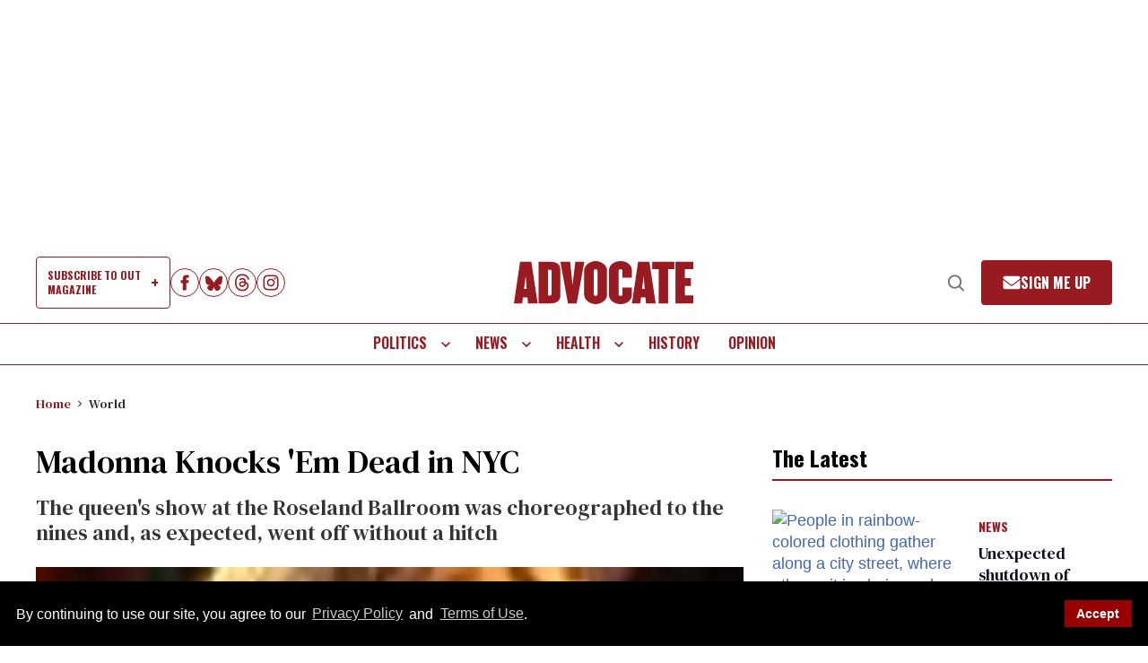

--- FILE ---
content_type: application/javascript; charset=utf-8
request_url: https://fundingchoicesmessages.google.com/f/AGSKWxX-e2gSkxA6U-Geg6hwrWTQkwxmrtOGZZ4C5CbmVS-UfgJjUjOiXdi9xBUY5xLeJqfJLsppLmU4lFuPjkJm9N-z-wLfNbg0cOdoCQafH3tVEWy66OokLbGwFN1lGudK0l23WGa753aKzVyZT2ufnWrbOh04Ziun9BUegetURzwgljx5rMfQBMOfK-5N/_/ads-scroller-/ad2border./adleft._adbreak./adserver2.
body_size: -1290
content:
window['2dacb921-0eaa-43fe-ad67-9eaa489f2cdc'] = true;